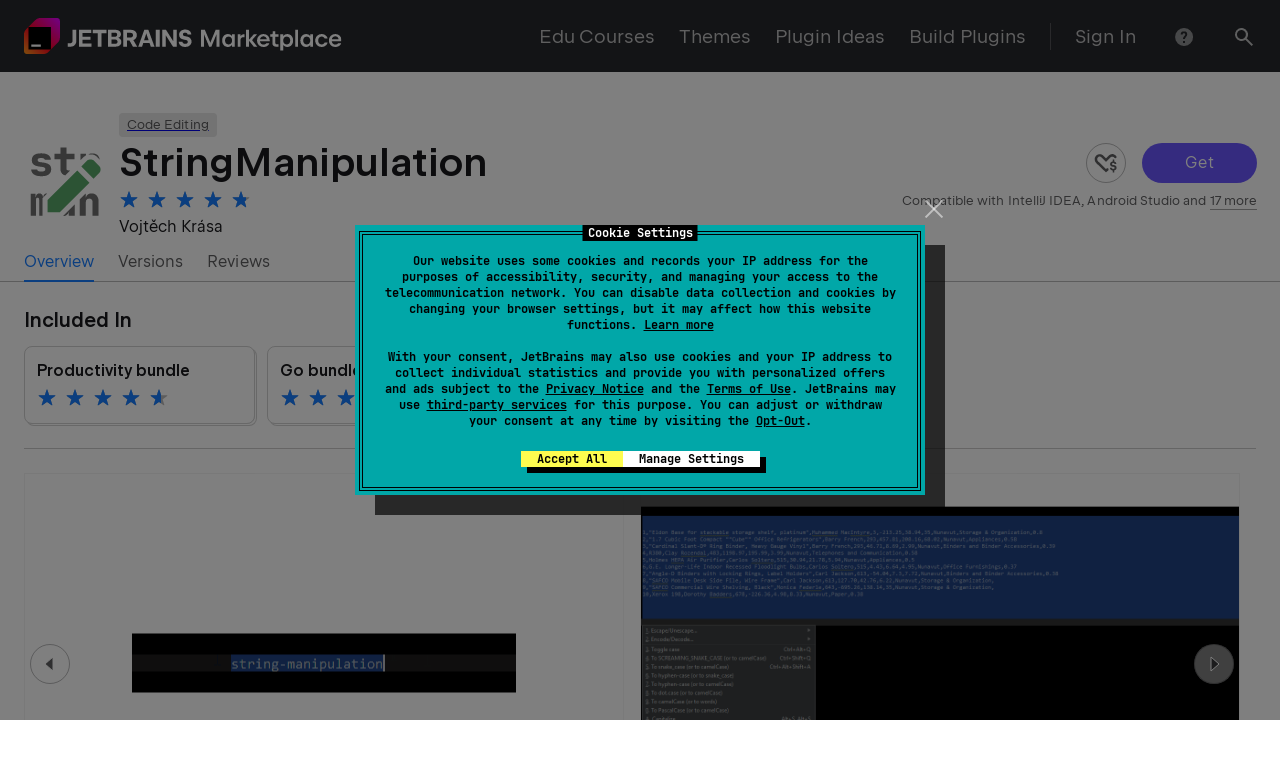

--- FILE ---
content_type: image/svg+xml
request_url: https://downloads.marketplace.jetbrains.com/files/2162/820000/icon/default.svg
body_size: 933
content:
<svg xmlns="http://www.w3.org/2000/svg" width="32" height="32">
<path fill="#6e6e6e" d="M14.152 2.629v2.48h-2.318v2.16h2.318v3.76c0 .896.258 1.6.77 2.112.314.314.71.52 1.168.642l2.045-2.033h-.862c-.48 0-.72-.24-.72-.72V7.27h3.281V5.11h-3.281V2.628h-2.4zm-7.966 2.32c-1.131 0-1.99.236-2.577.705-.586.47-.88 1.13-.88 1.983 0 .81.25 1.414.751 1.808.502.395 1.302.662 2.4.801l1.024.127c.832.107 1.248.41 1.248.912 0 .608-.447.912-1.343.912h-.704c-.362 0-.661-.075-.896-.224-.224-.16-.336-.367-.336-.623h-2.4c0 .544.15 1.018.449 1.423.31.406.735.727 1.28.961.543.224 1.178.336 1.903.336h.704c1.205 0 2.117-.24 2.736-.72.619-.48.928-1.169.928-2.065 0-.821-.27-1.44-.815-1.855-.533-.416-1.355-.694-2.465-.832L6.09 8.453c-.363-.053-.63-.143-.8-.271-.16-.128-.241-.316-.241-.56 0-.268.09-.465.271-.593.182-.138.47-.207.866-.207h.607c.341 0 .614.069.816.207.214.128.32.299.32.512h2.401c0-.79-.32-1.417-.96-1.887-.64-.469-1.5-.705-2.577-.705h-.607zm20.736 0c-.694 0-1.242.167-1.654.49a5.38 5.38 0 01.923-.082c.843 0 1.743.086 2.633.977l1.088 1.088c-.114-.646-.353-1.181-.734-1.592-.534-.587-1.285-.88-2.256-.88zm-4.736.16v2.596l1.37-1.371c.29-.29.58-.473.87-.617v-.608h-2.24zM5.754 20.95c-.395 0-.72.134-.977.4-.256.267-.404.613-.447 1.04h-.098v-1.28H2.346v8.801H4.41v-6.45c0-.511.207-.767.623-.767.416 0 .625.256.625.768v6.45h1.373v-7.12l1.844-1.834c-.017 0-.031-.008-.049-.008-.416 0-.764.134-1.04.4-.278.267-.439.613-.481 1.04h-.08c-.075-.427-.245-.773-.512-1.04a1.274 1.274 0 00-.96-.4zm20.863 0c-.63 0-1.147.166-1.553.496-.405.331-.66.779-.767 1.344h-.047v-1.68h-.068l-2.252 2.24v6.561h2.4V24.47c0-.459.117-.81.352-1.055.245-.256.58-.385 1.007-.385.427 0 .758.13.993.385.245.245.367.596.367 1.055v5.441h2.4v-5.68c0-.992-.26-1.787-.783-2.384-.512-.598-1.195-.897-2.049-.897zm-6.767 4.469l-4.666 4.639c.56-.031 1.042-.16 1.433-.403.448-.288.735-.684.863-1.185h.05v1.441h2.32v-4.492z"/>
<path fill="#59a869" d="M25.784 16.695l-4.88-4.88L9.032 23.623v4.88h4.88zm4.067-4.066c.522-.523.522-1.918 0-2.44l-2.44-2.44c-.523-.523-1.918-.523-2.44 0l-2.44 2.44 4.88 4.88z" fill-rule="evenodd"/>
</svg>